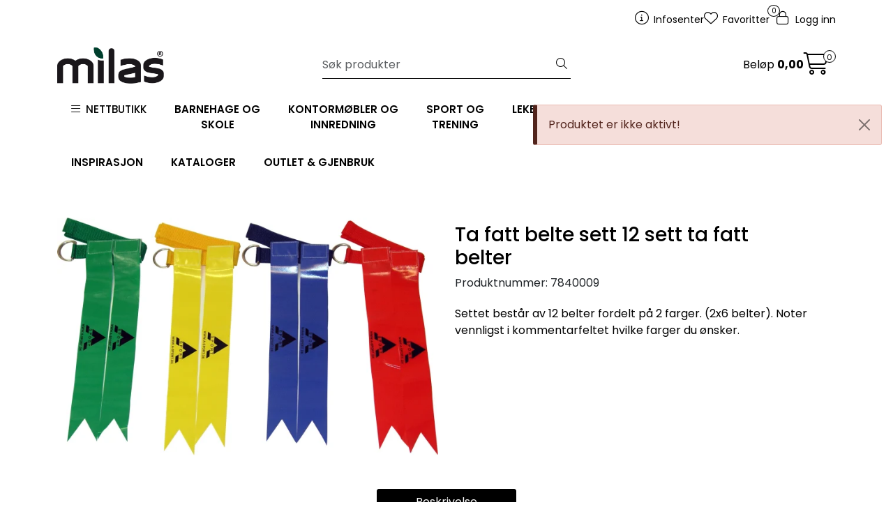

--- FILE ---
content_type: text/html;charset=UTF-8
request_url: https://www.milas.no/ajax?action=getProductGallery&id=13208&thumbPosition=below
body_size: 474
content:
        

    
    
    
    
    
    
    
    
    
    
             
            
    
    
    
    
    
    
    
    
    
    
    
    
    
    
    
    
    
    
    
    
    
    
    
    
    
    
    
    
                     
<!-- START /ajax/getProductGallery -->


         
<!-- START /modules/components/product-labels -->


<!-- END /modules/components/product-labels -->



    
    
    <div id="main-carousel" class="owl-carousel below" data-slider-id="1">
        <div class="item">
            <a href="https://res.cloudinary.com/milasas/image/upload/c_limit,d_standard_placeholder.png,f_auto,h_1600,q_auto,w_1600/v1580392961/p_7840009_default_1" data-fancybox="gallery">
                <picture>
                    <source media="(max-width: 420px)" srcset="https://res.cloudinary.com/milasas/image/upload/c_limit,d_standard_placeholder.png,f_auto,h_350,q_auto,w_350/v1580392961/p_7840009_default_1">
                    <img src="https://res.cloudinary.com/milasas/image/upload/c_limit,d_standard_placeholder.png,f_auto,h_650,q_auto,w_650/v1580392961/p_7840009_default_1" alt="Ta fatt belte sett  12 sett ta fatt belter" class="img-fluid img-thumbnail" itemprop="image" height="650" width="650">
                </picture>
            </a>

                    </div>

            </div>

    
<!-- END /modules/components/product-labels -->

    
    
    
    
    
    
    
    
    
    
    
    
    
    
    
    
    
    
    
    
    
    